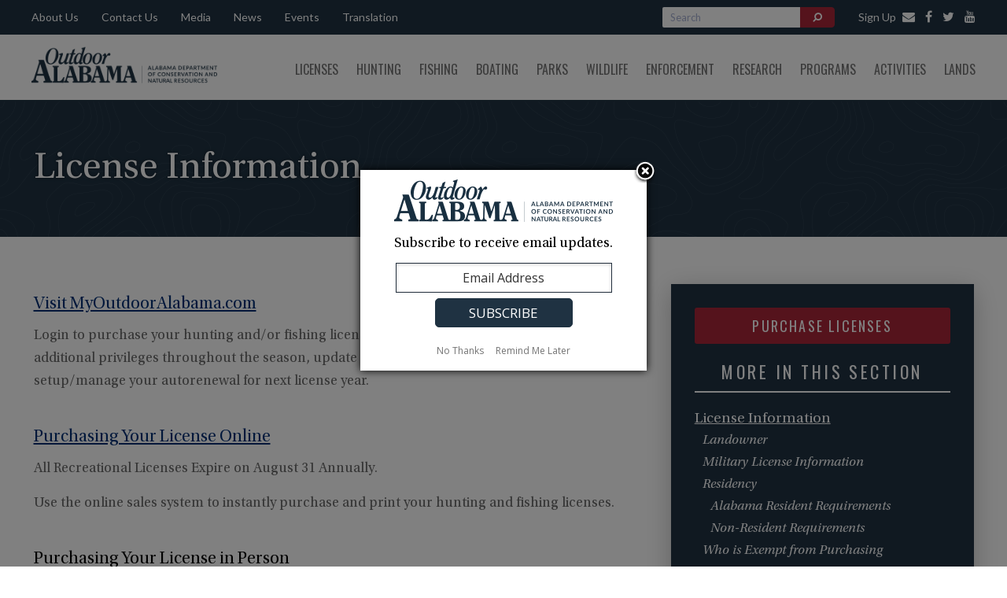

--- FILE ---
content_type: text/html; charset=UTF-8
request_url: https://outdooralabama.com/license-information
body_size: 12918
content:
<!DOCTYPE html>
<html lang="en" dir="ltr" prefix="content: http://purl.org/rss/1.0/modules/content/  dc: http://purl.org/dc/terms/  foaf: http://xmlns.com/foaf/0.1/  og: http://ogp.me/ns#  rdfs: http://www.w3.org/2000/01/rdf-schema#  schema: http://schema.org/  sioc: http://rdfs.org/sioc/ns#  sioct: http://rdfs.org/sioc/types#  skos: http://www.w3.org/2004/02/skos/core#  xsd: http://www.w3.org/2001/XMLSchema# ">
  <head>
<!-- Google tag (gtag.js) -->
<script async src="https://www.googletagmanager.com/gtag/js?id=G-QG0JY809XY"></script>
<script>
  window.dataLayer = window.dataLayer || [];
  function gtag(){dataLayer.push(arguments);}
  gtag('js', new Date());

  gtag('config', 'G-QG0JY809XY');
</script>
    <meta charset="utf-8" />
<link rel="canonical" href="https://outdooralabama.com/license-information" />
<meta name="google" content="" />
<meta property="og:site_name" content="Outdoor Alabama" />
<meta property="og:type" content="website" />
<meta property="og:url" content="https://outdooralabama.com/license-information" />
<meta property="og:title" content="License Information | Outdoor Alabama" />
<meta property="og:description" content="Official Web Site of Alabama Department of Conservation and Natural Resources" />
<meta property="og:image" content="https://outdooralabama.com/themes/custom/outdoor-alabama/images/social-bg.png" />
<meta property="og:image:url" content="https://outdooralabama.com/themes/custom/outdoor-alabama/images/social-bg.png" />
<meta property="og:image:secure_url" content="https://outdooralabama.com/themes/custom/outdoor-alabama/images/social-bg.png" />
<meta property="og:image:type" content="image/png" />
<meta property="og:image:alt" content="outdoor alabama" />
<meta name="facebook-domain-verification" content="" />
<meta name="Generator" content="Drupal 10 (https://www.drupal.org)" />
<meta name="MobileOptimized" content="width" />
<meta name="HandheldFriendly" content="true" />
<meta name="viewport" content="width=device-width, initial-scale=1.0" />
<link rel="icon" href="/themes/custom/outdoor-alabama/favicon.ico" type="image/vnd.microsoft.icon" />
<script src="/sites/default/files/google_tag/gtm_container/google_tag.script.js?t92dw3" defer></script>

    <title>License Information | Outdoor Alabama</title>
    <link rel="stylesheet" media="all" href="/themes/contrib/stable/css/system/components/align.module.css?t92dw3" />
<link rel="stylesheet" media="all" href="/themes/contrib/stable/css/system/components/fieldgroup.module.css?t92dw3" />
<link rel="stylesheet" media="all" href="/themes/contrib/stable/css/system/components/container-inline.module.css?t92dw3" />
<link rel="stylesheet" media="all" href="/themes/contrib/stable/css/system/components/clearfix.module.css?t92dw3" />
<link rel="stylesheet" media="all" href="/themes/contrib/stable/css/system/components/details.module.css?t92dw3" />
<link rel="stylesheet" media="all" href="/themes/contrib/stable/css/system/components/hidden.module.css?t92dw3" />
<link rel="stylesheet" media="all" href="/themes/contrib/stable/css/system/components/item-list.module.css?t92dw3" />
<link rel="stylesheet" media="all" href="/themes/contrib/stable/css/system/components/js.module.css?t92dw3" />
<link rel="stylesheet" media="all" href="/themes/contrib/stable/css/system/components/nowrap.module.css?t92dw3" />
<link rel="stylesheet" media="all" href="/themes/contrib/stable/css/system/components/position-container.module.css?t92dw3" />
<link rel="stylesheet" media="all" href="/themes/contrib/stable/css/system/components/reset-appearance.module.css?t92dw3" />
<link rel="stylesheet" media="all" href="/themes/contrib/stable/css/system/components/resize.module.css?t92dw3" />
<link rel="stylesheet" media="all" href="/themes/contrib/stable/css/system/components/system-status-counter.css?t92dw3" />
<link rel="stylesheet" media="all" href="/themes/contrib/stable/css/system/components/system-status-report-counters.css?t92dw3" />
<link rel="stylesheet" media="all" href="/themes/contrib/stable/css/system/components/system-status-report-general-info.css?t92dw3" />
<link rel="stylesheet" media="all" href="/themes/contrib/stable/css/system/components/tablesort.module.css?t92dw3" />
<link rel="stylesheet" media="all" href="/themes/contrib/stable/css/views/views.module.css?t92dw3" />
<link rel="stylesheet" media="all" href="https://cdn.jsdelivr.net/npm/instantsearch.css@8.0.0/themes/algolia-min.css" />
<link rel="stylesheet" media="all" href="/modules/contrib/paragraphs/css/paragraphs.unpublished.css?t92dw3" />
<link rel="stylesheet" media="all" href="/themes/custom/outdoor-alabama/css/reset.css?t92dw3" />
<link rel="stylesheet" media="all" href="/themes/custom/outdoor-alabama/css/lightslider.min.css?t92dw3" />
<link rel="stylesheet" media="all" href="/themes/custom/outdoor-alabama/css/style.css?t92dw3" />
<link rel="stylesheet" media="all" href="/themes/custom/outdoor-alabama/css/search.css?t92dw3" />
<link rel="stylesheet" media="all" href="https://maxcdn.bootstrapcdn.com/font-awesome/4.5.0/css/font-awesome.min.css" />

    <script src="/core/assets/vendor/jquery/jquery.min.js?v=3.7.1"></script>
<script src="/themes/custom/outdoor-alabama/js/main.js?t92dw3"></script>
<script src="/themes/custom/outdoor-alabama/js/lightslider.min.js?t92dw3"></script>

  </head>
  <body>
        <a href="#main-content" class="visually-hidden focusable">
      Skip to main content
    </a>
    <noscript><iframe src="https://www.googletagmanager.com/ns.html?id=GTM-TJV4M4M" height="0" width="0" style="display:none;visibility:hidden"></iframe></noscript>
      <div class="dialog-off-canvas-main-canvas" data-off-canvas-main-canvas>
    
<section class="header">
	<div class="top-navigation-bar">
		<div class="container">
			<div class="top-navigation">
				  <div>
    <nav role="navigation" aria-labelledby="block-topnavigation-2-menu" id="block-topnavigation-2">
            
  <h2 class="visually-hidden" id="block-topnavigation-2-menu">Top Nav</h2>
  

        
              <ul block="block-topnavigation-2">
              <li>
        <a href="/AboutUs" data-drupal-link-system-path="node/735">About Us</a>
              </li>
          <li>
        <a href="/top-navigation/contact-us" data-drupal-link-system-path="node/747">Contact Us</a>
              </li>
          <li>
        <a href="/media" data-drupal-link-system-path="node/1262">Media</a>
              </li>
          <li>
        <a href="/news" data-drupal-link-system-path="node/925">News</a>
              </li>
          <li>
        <a href="/top-navigation/events" data-drupal-link-system-path="top-navigation/events">Events</a>
              </li>
          <li>
        <a href="https://www.outdooralabama.com/about-us/accessibility-language-assistance">Translation</a>
              </li>
        </ul>
  


  </nav>

  </div>

			</div>
			<div class="header-social">
				<a href="https://public.govdelivery.com/accounts/ALDNR/subscriber/new" target="_blank" rel="noopener noreferrer" class="header-social-icon"><span class="header-email-link">Sign Up </span><i class="fa fa-envelope" aria-hidden="true"></i></a>
				<a href="/social" aria-label="facebook" class="header-social-icon"><i class="fa fa-facebook" aria-hidden="true"></i></a>
				<a href="/social" aria-label="twitter" class="header-social-icon"><i class="fa fa-twitter" aria-hidden="true"></i></a>
				<a href="/social" aria-label="youtube" class="header-social-icon"><i class="fa fa-youtube" aria-hidden="true"></i></a>
			</div>
			  <div class="region region-search">
    <div id="block-oa-algoliasearchblock">
  
    
      <div class="instantsearch" id="instantsearch">
    <form class="algolia-search-custom-form" data-drupal-selector="algolia-search-custom-form" action="/license-information" method="post" id="algolia-search-custom-form" accept-charset="UTF-8">
  <div id="searchbox" class="angolia-searchbox"><div class="js-form-item form-item js-form-type-textfield form-item-search js-form-item-search form-no-label">
        <input class="ais-SearchBox-input js-search-input form-text" id="js-algolia-search" data-drupal-selector="edit-search" type="text" name="search" value="" size="60" maxlength="128" placeholder="Search" />

        </div>
</div><div class="search-buttons" style="display: flex;"><button  class="button is-primary is-outlined searchBtn button js-form-submit form-submit" data-twig-suggestion="button" title="Submit" data-drupal-selector="edit-submit" type="submit" id="edit-submit" name="op" value="Something"><i class="fa fa-search fa-flip-horizontal" aria-hidden="true"></i></button>
<input style="display: none;" data-twig-suggestion="reset" class="reset button js-form-submit form-submit" title="Reset" data-drupal-selector="edit-reset" type="submit" id="edit-reset" name="reset" value="" />
</div><input autocomplete="off" data-drupal-selector="form-kqphijpmqikzd59rme5rkhi1ncrvvrb5yjcx4i079y8" type="hidden" name="form_build_id" value="form-kqPhIjpMQIkZd59Rme5rKhi1ncRvvrb5yJCx4I079Y8" />
<input data-drupal-selector="edit-algolia-search-custom-form" type="hidden" name="form_id" value="algolia_search_custom_form" />

</form>

    <div class="result-container" id="results" style="display: none">
        <div class="container">
            <div class="page-full_main">
                <div id="stats">
                    <p>Click the search icon or 'view more results' to see all results.</p>
                </div>
                <div id="hits">
                    <!-- Hits widget will appear here -->
                </div>
                <div class="controls">
                    <a href="/outdoor-search" class="btn btn--white" id="js-showresult">VIEW MORE RESULTS</a>
                    <a id="close-results">CLOSE</a>
                </div>
            </div>
        </div>
    </div>
</div>


  </div>

  </div>

		</div>
	</div>
	<div class="main-navigation-bar">
		<div class="container">
			<div class="site-branding">
				  <div>
    <div id="block-oa-branding">
  
    
        <a href="/" rel="home">
      <img src="/sites/default/files/outdoor-alabama-logo-new.png" alt="Home" />
    </a>
        <a href="/" rel="home">Outdoor Alabama</a>
    
</div>

  </div>

			</div>
			<div class="main-navigation">
				  <div>
    <nav role="navigation" aria-labelledby="block-oa-main-menu-menu" id="block-oa-main-menu">
            
  <h2 class="visually-hidden" id="block-oa-main-menu-menu">Main navigation</h2>
  

        
              <ul block="block-oa-main-menu">
              <li>
        <a href="/license-information" data-drupal-link-system-path="node/1232" class="is-active" aria-current="page">Licenses</a>
                                <ul>
              <li>
        <a href="/license-information" data-drupal-link-system-path="node/1232" class="is-active" aria-current="page">License Information</a>
              </li>
          <li>
        <a href="https://www.alabamainteractive.org/dcnr_license/welcome.action">Purchase a License </a>
              </li>
          <li>
        <a href="/license-packages" data-drupal-link-system-path="node/6163">All Access License Packages</a>
              </li>
          <li>
        <a href="https://www.alabamainteractive.org/dcnr_license/reprint">Print a Previously Purchased License</a>
              </li>
          <li>
        <a href="/licenses/hunting-licenses" data-drupal-link-system-path="node/1258">Hunting Licenses</a>
              </li>
          <li>
        <a href="/licenses/freshwater-fishing-licenses" data-drupal-link-system-path="node/1218">Freshwater Fishing Licenses</a>
              </li>
          <li>
        <a href="/licenses/saltwater-recreational-licenses" data-drupal-link-system-path="node/308">Saltwater Recreational Licenses</a>
              </li>
          <li>
        <a href="/licenses/commercial-licenses-permits" data-drupal-link-system-path="node/1388">Commercial Licenses &amp; Permits</a>
              </li>
          <li>
        <a href="https://game.dcnr.alabama.gov/CID">Get A Conservation ID Number </a>
              </li>
          <li>
        <a href="/licenses/license-faqs" data-drupal-link-system-path="node/113">License FAQs</a>
              </li>
          <li>
        <a href="/licensecards" data-drupal-link-system-path="node/2723">Collectible License Cards</a>
              </li>
          <li>
        <a href="/wildlife-heritage-license" data-drupal-link-system-path="node/598">Wildlife Heritage License</a>
              </li>
        </ul>
  
              </li>
          <li>
        <a href="/hunting" data-drupal-link-system-path="node/1665">Hunting</a>
                                <ul>
              <li>
        <a href="/hunting/seasons-and-bag-limits" data-drupal-link-system-path="node/2645">Seasons and Bag Limits</a>
              </li>
          <li>
        <a href="/hunting/game-check-and-harvest-record-information" data-drupal-link-system-path="node/1798">Game Check and Harvest Record</a>
              </li>
          <li>
        <a href="/hunting/HunterEd" data-drupal-link-system-path="node/132479">Hunter Safety Education</a>
              </li>
          <li>
        <a href="/hunting/alabama-hunting-and-wildlife-regulations" data-drupal-link-system-path="node/2206">Hunting &amp; Wildlife Regulations</a>
              </li>
          <li>
        <a href="/hunting/hunter-resources" data-drupal-link-system-path="node/1819">Hunter Resources</a>
              </li>
          <li>
        <a href="/hunting/hunters-helping-hungry" data-drupal-link-system-path="node/1991">Hunters Helping the Hungry</a>
              </li>
          <li>
        <a href="/hunting/wildlife-management-areas" data-drupal-link-system-path="node/1391">Wildlife Management Areas</a>
              </li>
          <li>
        <a href="/hunting/special-opportunity-areas" data-drupal-link-system-path="node/1799">Special Opportunity Areas</a>
              </li>
          <li>
        <a href="/hunting/what-hunt-alabama" data-drupal-link-system-path="node/1806">What to Hunt</a>
              </li>
          <li>
        <a href="/WhereToHunt" data-drupal-link-system-path="node/1801">Where to Hunt</a>
              </li>
          <li>
        <a href="https://www.outdooralabama.com/LearnToHunt">Learn to Hunt</a>
              </li>
          <li>
        <a href="/hunting/youth-hunting" data-drupal-link-system-path="node/1217">Youth Hunting</a>
              </li>
          <li>
        <a href="/hunting/trapping-alabama" data-drupal-link-system-path="node/1823">Trapping in Alabama</a>
              </li>
          <li>
        <a href="/PhysicallyDisabledHuntingTrail" data-drupal-link-system-path="node/1802">Physically Disabled Hunting Trail</a>
              </li>
          <li>
        <a href="/transfer-possession" data-drupal-link-system-path="node/6161">Transfer of Possession Deer/Turkey</a>
              </li>
          <li>
        <a href="/HunterOrange" data-drupal-link-system-path="node/146476">Hunter Orange Requirement in Alabama</a>
              </li>
          <li>
        <a href="https://www.outdooralabama.com/CWD-Info">CWD (Chronic Wasting Disease)</a>
              </li>
        </ul>
  
              </li>
          <li>
        <a href="/fishing" title="Fishing" data-drupal-link-system-path="node/75">Fishing</a>
                                <ul>
              <li>
        <a href="/fishing/freshwater-fishing" data-drupal-link-system-path="node/80">Freshwater Fishing</a>
              </li>
          <li>
        <a href="/fishing/freshwater-fishing-creel-and-size-limits" data-drupal-link-system-path="node/99">Freshwater - Creel and Size Limits</a>
              </li>
          <li>
        <a href="/FishFromTheBank" data-drupal-link-system-path="node/165031">Freshwater Bank Access Map</a>
              </li>
          <li>
        <a href="/fishing/saltwater-fishing" data-drupal-link-system-path="node/257">Saltwater Fishing</a>
              </li>
          <li>
        <a href="/fishing/saltwater-recreational-size-creel-limits" data-drupal-link-system-path="node/2207">Saltwater - Creel and Size Limits</a>
              </li>
          <li>
        <a href="/CFAP" data-drupal-link-system-path="node/100894">Coastal Fishing Access Map</a>
              </li>
          <li>
        <a href="/FreeFishingDay" data-drupal-link-system-path="node/225">Free Fishing Day</a>
              </li>
        </ul>
  
              </li>
          <li>
        <a href="/boating" data-drupal-link-system-path="node/1725">Boating</a>
                                <ul>
              <li>
        <a href="/boating/coastal-alabama-boating-access" data-drupal-link-system-path="node/259">Boating Access - Coastal</a>
              </li>
          <li>
        <a href="https://www.outdooralabama.com/freshwater-boating-access">Boating Access - Freshwater </a>
              </li>
          <li>
        <a href="https://www.alea.gov/dps/marine-patrol">Boating/Marine Patrol </a>
              </li>
          <li>
        <a href="/boating/weather-tides-gps-river-stages" data-drupal-link-system-path="node/299">Weather, Tides, GPS, River Stages</a>
              </li>
        </ul>
  
              </li>
          <li>
        <a href="http://alapark.com/">Parks</a>
              </li>
          <li>
        <a href="/watchable-wildlife" data-drupal-link-system-path="node/473">Wildlife</a>
                                <ul>
              <li>
        <a href="/wildlife/birds" data-drupal-link-system-path="node/561">Birds</a>
              </li>
          <li>
        <a href="/wildlife/reptiles" data-drupal-link-system-path="node/1104">Reptiles</a>
              </li>
          <li>
        <a href="/wildlife/mammals" data-drupal-link-system-path="node/1009">Mammals</a>
              </li>
          <li>
        <a href="/wildlife/amphibians" data-drupal-link-system-path="node/471">Amphibians</a>
              </li>
          <li>
        <a href="/wildlife/invertebrates" data-drupal-link-system-path="node/422">Invertebrates</a>
              </li>
          <li>
        <a href="/wildlife/nongame-wildlife-program" data-drupal-link-system-path="node/1875">Nongame Wildlife Program</a>
              </li>
          <li>
        <a href="/wildlife/wildlife-articles" data-drupal-link-system-path="node/2495">Wildlife Articles</a>
              </li>
          <li>
        <a href="/wildlife/wildlife-management-programs" data-drupal-link-system-path="node/1733">Wildlife Management Programs</a>
              </li>
          <li>
        <a href="/wildlife/wildlife-rehabilitation" data-drupal-link-system-path="node/1736">Wildlife Rehabilitation</a>
              </li>
          <li>
        <a href="/SickDeer" data-drupal-link-system-path="node/2441">Wildlife-Related Diseases</a>
              </li>
        </ul>
  
              </li>
          <li>
        <a href="/law-enforcement" data-drupal-link-system-path="node/2508">Enforcement</a>
              </li>
          <li>
        <a href="/research" data-drupal-link-system-path="node/1727">Research</a>
                                <ul>
              <li>
        <a href="/research/aquatic-biodiversity-center" data-drupal-link-system-path="node/343">Aquatic Biodiversity Center</a>
              </li>
          <li>
        <a href="/research/cooperative-university-research-projects" data-drupal-link-system-path="node/350">Cooperative University Research Projects</a>
              </li>
          <li>
        <a href="/CWD-Info" data-drupal-link-system-path="node/1836">CWD (Chronic Wasting Disease)</a>
              </li>
          <li>
        <a href="/research/freshwater-fish-hatcheries" data-drupal-link-system-path="node/2274">Freshwater Fish Hatcheries</a>
              </li>
          <li>
        <a href="/research/hunter-survey-results" data-drupal-link-system-path="node/1669">Hunter Survey Results</a>
              </li>
          <li>
        <a href="/invasive-carp-alabama" data-drupal-link-system-path="node/2749">Invasive Carp in Alabama</a>
              </li>
          <li>
        <a href="/research/sport-fish-restoration" data-drupal-link-system-path="node/345">Sport Fish Restoration</a>
              </li>
          <li>
        <a href="/research/state-wildlife-grants" data-drupal-link-system-path="node/346">State Wildlife Grants</a>
              </li>
          <li>
        <a href="/research/eastern-wild-turkey-research" data-drupal-link-system-path="node/1833">Turkey Research</a>
              </li>
          <li>
        <a href="/lands/weeks-bay-reserve" data-drupal-link-system-path="node/1216">Weeks Bay Reserve</a>
              </li>
        </ul>
  
              </li>
          <li>
        <a href="/programs" data-drupal-link-system-path="node/1877">Programs</a>
                                <ul>
              <li>
        <a href="/Academy" data-drupal-link-system-path="node/161674">Outdoor Alabama Academy</a>
              </li>
          <li>
        <a href="/programs/becoming-outdoors-woman" data-drupal-link-system-path="node/1854">Becoming an Outdoors-Woman</a>
              </li>
          <li>
        <a href="/programs/alabama-archery-schools" data-drupal-link-system-path="node/1837">Archery in the Schools</a>
              </li>
          <li>
        <a href="/WildEats" data-drupal-link-system-path="node/47914">Outdoor Alabama Wild Eats</a>
              </li>
          <li>
        <a href="/CCP" data-drupal-link-system-path="node/161676">Campus Conservation Program</a>
              </li>
          <li>
        <a href="/photocontest" data-drupal-link-system-path="node/6141">Outdoor Alabama Photo Contest</a>
              </li>
          <li>
        <a href="/programs/alabama-coastal-restoration-program" data-drupal-link-system-path="node/24868">Alabama Coastal Restoration Program</a>
              </li>
          <li>
        <a href="/programs/coastal-programs" data-drupal-link-system-path="node/1941">Coastal Programs</a>
              </li>
          <li>
        <a href="/programs/conservation-education" data-drupal-link-system-path="node/1416">Conservation Education</a>
              </li>
          <li>
        <a href="/programs/waterfowl-stamp-art-contest-rules" data-drupal-link-system-path="node/1808">Waterfowl Stamp Art Contest</a>
              </li>
          <li>
        <a href="http://alabamaforeverwild.com/">Forever Wild Program</a>
              </li>
        </ul>
  
              </li>
          <li>
        <a href="/activities" data-drupal-link-system-path="node/1878">Activities</a>
                                <ul>
              <li>
        <a href="/activities/archery-parks" data-drupal-link-system-path="node/1573">Archery Parks</a>
              </li>
          <li>
        <a href="/activities/shooting-ranges" data-drupal-link-system-path="node/362">Shooting Ranges</a>
              </li>
          <li>
        <a href="http://www.alabamacanoetrails.com/">State Lands Canoe Trails</a>
              </li>
          <li>
        <a href="/lands/weeks-bay-reserve" data-drupal-link-system-path="node/1216">Weeks Bay Reserve</a>
              </li>
          <li>
        <a href="/activities/wehle-nature-center" data-drupal-link-system-path="node/310">Wehle Nature Center</a>
              </li>
          <li>
        <a href="/activities/alabama-birding-trails" data-drupal-link-system-path="node/1885">Alabama Birding Trails</a>
              </li>
          <li>
        <a href="/activities/indian-shell-mound-park" data-drupal-link-system-path="node/2054">Indian Shell Mound Park</a>
              </li>
          <li>
        <a href="/activities/fall-color-trail" data-drupal-link-system-path="node/1491">Fall Color Trail</a>
              </li>
          <li>
        <a href="/adult-conservation-programs/alabama-inaturalist-projects" data-drupal-link-system-path="node/1482">Alabama iNaturalist Projects</a>
              </li>
        </ul>
  
              </li>
          <li>
        <a href="/public-lands" data-drupal-link-system-path="node/1879">Lands</a>
                                <ul>
              <li>
        <a href="https://conservationgis.alabama.gov/dcnr/">Interactive Map</a>
              </li>
          <li>
        <a href="http://www.alabamacanoetrails.com/">Canoe Trails </a>
              </li>
          <li>
        <a href="http://alabamaforeverwild.com/">Forever Wild </a>
              </li>
          <li>
        <a href="/lands/land-stewardship-education-facilities" data-drupal-link-system-path="node/352">Land Stewardship Education Facilities</a>
              </li>
          <li>
        <a href="/public-lands/public-notices" data-drupal-link-system-path="public-lands/public-notices">Public Notices</a>
              </li>
          <li>
        <a href="/lands/state-lands-enforcement" data-drupal-link-system-path="node/351">State Lands Enforcement</a>
              </li>
          <li>
        <a href="http://www.alapark.com/">State Parks</a>
              </li>
          <li>
        <a href="/lands/weeks-bay-reserve" data-drupal-link-system-path="node/1216">Weeks Bay Reserve</a>
              </li>
          <li>
        <a href="http://alabamaforeverwild.com/wehle-tract">Wehle Facilities </a>
              </li>
        </ul>
  
              </li>
        </ul>
  


  </nav>

  </div>

			</div>
			<div class="mobile-menu-toggle">
				Menu
				<i class="fa fa-bars" aria-hidden="true"></i>
			</div>
		</div>
	</div>


	<div class="mobile-menu hidden">
		  <div>
    <nav role="navigation" aria-labelledby="block-oa-main-menu-menu" id="block-oa-main-menu">
            
  <h2 class="visually-hidden" id="block-oa-main-menu-menu">Main navigation</h2>
  

        
              <ul block="block-oa-main-menu">
              <li>
        <a href="/license-information" data-drupal-link-system-path="node/1232" class="is-active" aria-current="page">Licenses</a>
                                <ul>
              <li>
        <a href="/license-information" data-drupal-link-system-path="node/1232" class="is-active" aria-current="page">License Information</a>
              </li>
          <li>
        <a href="https://www.alabamainteractive.org/dcnr_license/welcome.action">Purchase a License </a>
              </li>
          <li>
        <a href="/license-packages" data-drupal-link-system-path="node/6163">All Access License Packages</a>
              </li>
          <li>
        <a href="https://www.alabamainteractive.org/dcnr_license/reprint">Print a Previously Purchased License</a>
              </li>
          <li>
        <a href="/licenses/hunting-licenses" data-drupal-link-system-path="node/1258">Hunting Licenses</a>
              </li>
          <li>
        <a href="/licenses/freshwater-fishing-licenses" data-drupal-link-system-path="node/1218">Freshwater Fishing Licenses</a>
              </li>
          <li>
        <a href="/licenses/saltwater-recreational-licenses" data-drupal-link-system-path="node/308">Saltwater Recreational Licenses</a>
              </li>
          <li>
        <a href="/licenses/commercial-licenses-permits" data-drupal-link-system-path="node/1388">Commercial Licenses &amp; Permits</a>
              </li>
          <li>
        <a href="https://game.dcnr.alabama.gov/CID">Get A Conservation ID Number </a>
              </li>
          <li>
        <a href="/licenses/license-faqs" data-drupal-link-system-path="node/113">License FAQs</a>
              </li>
          <li>
        <a href="/licensecards" data-drupal-link-system-path="node/2723">Collectible License Cards</a>
              </li>
          <li>
        <a href="/wildlife-heritage-license" data-drupal-link-system-path="node/598">Wildlife Heritage License</a>
              </li>
        </ul>
  
              </li>
          <li>
        <a href="/hunting" data-drupal-link-system-path="node/1665">Hunting</a>
                                <ul>
              <li>
        <a href="/hunting/seasons-and-bag-limits" data-drupal-link-system-path="node/2645">Seasons and Bag Limits</a>
              </li>
          <li>
        <a href="/hunting/game-check-and-harvest-record-information" data-drupal-link-system-path="node/1798">Game Check and Harvest Record</a>
              </li>
          <li>
        <a href="/hunting/HunterEd" data-drupal-link-system-path="node/132479">Hunter Safety Education</a>
              </li>
          <li>
        <a href="/hunting/alabama-hunting-and-wildlife-regulations" data-drupal-link-system-path="node/2206">Hunting &amp; Wildlife Regulations</a>
              </li>
          <li>
        <a href="/hunting/hunter-resources" data-drupal-link-system-path="node/1819">Hunter Resources</a>
              </li>
          <li>
        <a href="/hunting/hunters-helping-hungry" data-drupal-link-system-path="node/1991">Hunters Helping the Hungry</a>
              </li>
          <li>
        <a href="/hunting/wildlife-management-areas" data-drupal-link-system-path="node/1391">Wildlife Management Areas</a>
              </li>
          <li>
        <a href="/hunting/special-opportunity-areas" data-drupal-link-system-path="node/1799">Special Opportunity Areas</a>
              </li>
          <li>
        <a href="/hunting/what-hunt-alabama" data-drupal-link-system-path="node/1806">What to Hunt</a>
              </li>
          <li>
        <a href="/WhereToHunt" data-drupal-link-system-path="node/1801">Where to Hunt</a>
              </li>
          <li>
        <a href="https://www.outdooralabama.com/LearnToHunt">Learn to Hunt</a>
              </li>
          <li>
        <a href="/hunting/youth-hunting" data-drupal-link-system-path="node/1217">Youth Hunting</a>
              </li>
          <li>
        <a href="/hunting/trapping-alabama" data-drupal-link-system-path="node/1823">Trapping in Alabama</a>
              </li>
          <li>
        <a href="/PhysicallyDisabledHuntingTrail" data-drupal-link-system-path="node/1802">Physically Disabled Hunting Trail</a>
              </li>
          <li>
        <a href="/transfer-possession" data-drupal-link-system-path="node/6161">Transfer of Possession Deer/Turkey</a>
              </li>
          <li>
        <a href="/HunterOrange" data-drupal-link-system-path="node/146476">Hunter Orange Requirement in Alabama</a>
              </li>
          <li>
        <a href="https://www.outdooralabama.com/CWD-Info">CWD (Chronic Wasting Disease)</a>
              </li>
        </ul>
  
              </li>
          <li>
        <a href="/fishing" title="Fishing" data-drupal-link-system-path="node/75">Fishing</a>
                                <ul>
              <li>
        <a href="/fishing/freshwater-fishing" data-drupal-link-system-path="node/80">Freshwater Fishing</a>
              </li>
          <li>
        <a href="/fishing/freshwater-fishing-creel-and-size-limits" data-drupal-link-system-path="node/99">Freshwater - Creel and Size Limits</a>
              </li>
          <li>
        <a href="/FishFromTheBank" data-drupal-link-system-path="node/165031">Freshwater Bank Access Map</a>
              </li>
          <li>
        <a href="/fishing/saltwater-fishing" data-drupal-link-system-path="node/257">Saltwater Fishing</a>
              </li>
          <li>
        <a href="/fishing/saltwater-recreational-size-creel-limits" data-drupal-link-system-path="node/2207">Saltwater - Creel and Size Limits</a>
              </li>
          <li>
        <a href="/CFAP" data-drupal-link-system-path="node/100894">Coastal Fishing Access Map</a>
              </li>
          <li>
        <a href="/FreeFishingDay" data-drupal-link-system-path="node/225">Free Fishing Day</a>
              </li>
        </ul>
  
              </li>
          <li>
        <a href="/boating" data-drupal-link-system-path="node/1725">Boating</a>
                                <ul>
              <li>
        <a href="/boating/coastal-alabama-boating-access" data-drupal-link-system-path="node/259">Boating Access - Coastal</a>
              </li>
          <li>
        <a href="https://www.outdooralabama.com/freshwater-boating-access">Boating Access - Freshwater </a>
              </li>
          <li>
        <a href="https://www.alea.gov/dps/marine-patrol">Boating/Marine Patrol </a>
              </li>
          <li>
        <a href="/boating/weather-tides-gps-river-stages" data-drupal-link-system-path="node/299">Weather, Tides, GPS, River Stages</a>
              </li>
        </ul>
  
              </li>
          <li>
        <a href="http://alapark.com/">Parks</a>
              </li>
          <li>
        <a href="/watchable-wildlife" data-drupal-link-system-path="node/473">Wildlife</a>
                                <ul>
              <li>
        <a href="/wildlife/birds" data-drupal-link-system-path="node/561">Birds</a>
              </li>
          <li>
        <a href="/wildlife/reptiles" data-drupal-link-system-path="node/1104">Reptiles</a>
              </li>
          <li>
        <a href="/wildlife/mammals" data-drupal-link-system-path="node/1009">Mammals</a>
              </li>
          <li>
        <a href="/wildlife/amphibians" data-drupal-link-system-path="node/471">Amphibians</a>
              </li>
          <li>
        <a href="/wildlife/invertebrates" data-drupal-link-system-path="node/422">Invertebrates</a>
              </li>
          <li>
        <a href="/wildlife/nongame-wildlife-program" data-drupal-link-system-path="node/1875">Nongame Wildlife Program</a>
              </li>
          <li>
        <a href="/wildlife/wildlife-articles" data-drupal-link-system-path="node/2495">Wildlife Articles</a>
              </li>
          <li>
        <a href="/wildlife/wildlife-management-programs" data-drupal-link-system-path="node/1733">Wildlife Management Programs</a>
              </li>
          <li>
        <a href="/wildlife/wildlife-rehabilitation" data-drupal-link-system-path="node/1736">Wildlife Rehabilitation</a>
              </li>
          <li>
        <a href="/SickDeer" data-drupal-link-system-path="node/2441">Wildlife-Related Diseases</a>
              </li>
        </ul>
  
              </li>
          <li>
        <a href="/law-enforcement" data-drupal-link-system-path="node/2508">Enforcement</a>
              </li>
          <li>
        <a href="/research" data-drupal-link-system-path="node/1727">Research</a>
                                <ul>
              <li>
        <a href="/research/aquatic-biodiversity-center" data-drupal-link-system-path="node/343">Aquatic Biodiversity Center</a>
              </li>
          <li>
        <a href="/research/cooperative-university-research-projects" data-drupal-link-system-path="node/350">Cooperative University Research Projects</a>
              </li>
          <li>
        <a href="/CWD-Info" data-drupal-link-system-path="node/1836">CWD (Chronic Wasting Disease)</a>
              </li>
          <li>
        <a href="/research/freshwater-fish-hatcheries" data-drupal-link-system-path="node/2274">Freshwater Fish Hatcheries</a>
              </li>
          <li>
        <a href="/research/hunter-survey-results" data-drupal-link-system-path="node/1669">Hunter Survey Results</a>
              </li>
          <li>
        <a href="/invasive-carp-alabama" data-drupal-link-system-path="node/2749">Invasive Carp in Alabama</a>
              </li>
          <li>
        <a href="/research/sport-fish-restoration" data-drupal-link-system-path="node/345">Sport Fish Restoration</a>
              </li>
          <li>
        <a href="/research/state-wildlife-grants" data-drupal-link-system-path="node/346">State Wildlife Grants</a>
              </li>
          <li>
        <a href="/research/eastern-wild-turkey-research" data-drupal-link-system-path="node/1833">Turkey Research</a>
              </li>
          <li>
        <a href="/lands/weeks-bay-reserve" data-drupal-link-system-path="node/1216">Weeks Bay Reserve</a>
              </li>
        </ul>
  
              </li>
          <li>
        <a href="/programs" data-drupal-link-system-path="node/1877">Programs</a>
                                <ul>
              <li>
        <a href="/Academy" data-drupal-link-system-path="node/161674">Outdoor Alabama Academy</a>
              </li>
          <li>
        <a href="/programs/becoming-outdoors-woman" data-drupal-link-system-path="node/1854">Becoming an Outdoors-Woman</a>
              </li>
          <li>
        <a href="/programs/alabama-archery-schools" data-drupal-link-system-path="node/1837">Archery in the Schools</a>
              </li>
          <li>
        <a href="/WildEats" data-drupal-link-system-path="node/47914">Outdoor Alabama Wild Eats</a>
              </li>
          <li>
        <a href="/CCP" data-drupal-link-system-path="node/161676">Campus Conservation Program</a>
              </li>
          <li>
        <a href="/photocontest" data-drupal-link-system-path="node/6141">Outdoor Alabama Photo Contest</a>
              </li>
          <li>
        <a href="/programs/alabama-coastal-restoration-program" data-drupal-link-system-path="node/24868">Alabama Coastal Restoration Program</a>
              </li>
          <li>
        <a href="/programs/coastal-programs" data-drupal-link-system-path="node/1941">Coastal Programs</a>
              </li>
          <li>
        <a href="/programs/conservation-education" data-drupal-link-system-path="node/1416">Conservation Education</a>
              </li>
          <li>
        <a href="/programs/waterfowl-stamp-art-contest-rules" data-drupal-link-system-path="node/1808">Waterfowl Stamp Art Contest</a>
              </li>
          <li>
        <a href="http://alabamaforeverwild.com/">Forever Wild Program</a>
              </li>
        </ul>
  
              </li>
          <li>
        <a href="/activities" data-drupal-link-system-path="node/1878">Activities</a>
                                <ul>
              <li>
        <a href="/activities/archery-parks" data-drupal-link-system-path="node/1573">Archery Parks</a>
              </li>
          <li>
        <a href="/activities/shooting-ranges" data-drupal-link-system-path="node/362">Shooting Ranges</a>
              </li>
          <li>
        <a href="http://www.alabamacanoetrails.com/">State Lands Canoe Trails</a>
              </li>
          <li>
        <a href="/lands/weeks-bay-reserve" data-drupal-link-system-path="node/1216">Weeks Bay Reserve</a>
              </li>
          <li>
        <a href="/activities/wehle-nature-center" data-drupal-link-system-path="node/310">Wehle Nature Center</a>
              </li>
          <li>
        <a href="/activities/alabama-birding-trails" data-drupal-link-system-path="node/1885">Alabama Birding Trails</a>
              </li>
          <li>
        <a href="/activities/indian-shell-mound-park" data-drupal-link-system-path="node/2054">Indian Shell Mound Park</a>
              </li>
          <li>
        <a href="/activities/fall-color-trail" data-drupal-link-system-path="node/1491">Fall Color Trail</a>
              </li>
          <li>
        <a href="/adult-conservation-programs/alabama-inaturalist-projects" data-drupal-link-system-path="node/1482">Alabama iNaturalist Projects</a>
              </li>
        </ul>
  
              </li>
          <li>
        <a href="/public-lands" data-drupal-link-system-path="node/1879">Lands</a>
                                <ul>
              <li>
        <a href="https://conservationgis.alabama.gov/dcnr/">Interactive Map</a>
              </li>
          <li>
        <a href="http://www.alabamacanoetrails.com/">Canoe Trails </a>
              </li>
          <li>
        <a href="http://alabamaforeverwild.com/">Forever Wild </a>
              </li>
          <li>
        <a href="/lands/land-stewardship-education-facilities" data-drupal-link-system-path="node/352">Land Stewardship Education Facilities</a>
              </li>
          <li>
        <a href="/public-lands/public-notices" data-drupal-link-system-path="public-lands/public-notices">Public Notices</a>
              </li>
          <li>
        <a href="/lands/state-lands-enforcement" data-drupal-link-system-path="node/351">State Lands Enforcement</a>
              </li>
          <li>
        <a href="http://www.alapark.com/">State Parks</a>
              </li>
          <li>
        <a href="/lands/weeks-bay-reserve" data-drupal-link-system-path="node/1216">Weeks Bay Reserve</a>
              </li>
          <li>
        <a href="http://alabamaforeverwild.com/wehle-tract">Wehle Facilities </a>
              </li>
        </ul>
  
              </li>
        </ul>
  


  </nav>

  </div>

	</div>
	</section>
<script>
	(function ($) { $(document).ready(function(){

		$(".mobile-menu-toggle").click(function(){
			$(".mobile-menu").toggleClass("hidden");
		});

	}); })(jQuery);
</script>

	<main role="main" class="page">

	    <a id="main-content" tabindex="-1"></a>
	    <div class="main-content">

	        

	                		<div class="header topo" style="background-image: url('/themes/custom/outdoor-alabama/images/topo-bg.png');">
        			<div class="content-container">
		        		  <div>
    <div id="block-pagetitle">
  
    
      
  <h1><span property="schema:name">License Information</span>
</h1>


  </div>

  </div>

		        	</div>
	          	</div>
        	
        	<div class="content-sidebar">

        		<div class="content-container">

														<div class="content with-sidebar">
			        		  <div>
    <div data-drupal-messages-fallback class="hidden"></div><div id="block-oa-content">
  
    
      <article data-history-node-id="1232" about="/license-information" typeof="schema:WebPage">

  
      <span property="schema:name" content="License Information" class="hidden"></span>


  
  <div>
    
      <div>
              <div>    
      
      
            

      
            
                        <div class="medium-heading"><a href="        https://myoutdooralabama.com/
      ">        
            <div>Visit MyOutdoorAlabama.com</div>
      
      </a></div>


              




            
      





    </div>
              <div>  <div class="paragraph paragraph--type--body-text paragraph--view-mode--default">
          
            <div><p><span><span><span><span>Login to purchase your hunting and</span></span><span>/or<span> fishing license, </span>reprint your current license, <span>add additional privileges throughout the season, update your customer information</span> and setup/manage your autorenewal <span>for next license year. </span></span></span></span></p>
</div>
      
      </div>
</div>
              <div>    
      
      
            

      
            
                        <div class="medium-heading"><a href="        https://www.alabamainteractive.org/dcnr_hf_license/welcome.action?apk=hf
      ">        
            <div>Purchasing Your License Online</div>
      
      </a></div>


              




            
      





    </div>
              <div>  <div class="paragraph paragraph--type--body-text paragraph--view-mode--default">
          
            <div><p>All Recreational Licenses Expire on August 31 Annually.</p>
<p>Use the online sales system to instantly purchase and print your hunting and fishing licenses.</p>
</div>
      
      </div>
</div>
              <div>    
      
      
            

      
            
                        <div class="medium-heading">        
            <div>Purchasing Your License in Person</div>
      
      </div>

              




            
      





    </div>
              <div>  <div class="paragraph paragraph--type--body-text paragraph--view-mode--default">
          
            <div><p>You can walk-in to any <a href="https://www.outdooralabama.com/sites/default/files/Licenses/Misc%20License%20Docs/2025%20VENDOR%20LIST%20by%20city%2010_03_2024.pdf">License Agent</a>&nbsp;to purchase your hunting and fishing licenses.&nbsp; You must present your driver's license (if over 16 years of age).&nbsp; See Residency Information below if you don't have a driver's license or have an AL non-driver's ID card.</p>
</div>
      
      </div>
</div>
              <div>    
      
      
            

      
            
                        <div class="medium-heading"><a href="        https://www.alabamainteractive.org/dcnr_license/reprint
      ">        
            <div>Reprinting Your License</div>
      
      </a></div>


              




            
      





    </div>
              <div>  <div class="paragraph paragraph--type--body-text paragraph--view-mode--default">
          
            <div><p>You can find your current, valid license and download it as a pdf file.</p>
</div>
      
      </div>
</div>
              <div>    
      
      
            

      
            
                        <div class="medium-heading"><a href="        https://www.outdooralabama.com/sites/default/files/Licenses/Current%20%20Recreational%20Packets/Lifetime_R.pdf
      ">        
            <div>Purchasing a Lifetime License</div>
      
      </a></div>


              




            
      





    </div>
              <div>  <div class="paragraph paragraph--type--body-text paragraph--view-mode--default">
          
            <div><p>Make a one-time purchase of hunting and/or fishing license privileges that are valid for the lifetime of the license holder (valid if moves out-of-state). Alabama residents only.</p>
</div>
      
      </div>
</div>
              <div>    
      
      
            

      
            
                        <div class="medium-heading"><a href="        http://www.outdooralabama.com/license-information/residency
      ">        
            <div>Residency Information</div>
      
      </a></div>


              




            
      





    </div>
              <div>  <div class="paragraph paragraph--type--body-text paragraph--view-mode--default">
          
            <div><p>By law, residency is defined by your driver's license or non-driver's ID card.&nbsp;View the Residency Information page for details.</p>
</div>
      
      </div>
</div>
              <div>    
      
      
            

      
            
                        <div class="medium-heading"><a href="        http://www.outdooralabama.com/licenses/license-faqs
      ">        
            <div>License Frequently Asked Questions</div>
      
      </a></div>


              




            
      





    </div>
              <div>  <div class="paragraph paragraph--type--body-text paragraph--view-mode--default">
          
            <div><p>Find the answers to the most asked questions on licenses, lifetime licenses, lost licenses and more.</p>
</div>
      
      </div>
</div>
              <div>    
      
      
            

      
            
                        <div class="medium-heading"><a href="        https://www.outdooralabama.com/sites/default/files/Licenses/Misc%20License%20Docs/Valid%20SSN%20Required%2009-19%20letterhead.pdf
      ">        
            <div>Why is my Social Security Number Needed?</div>
      
      </a></div>


              




            
      





    </div>
              <div>  <div class="paragraph paragraph--type--body-text paragraph--view-mode--default">
          
            <div><p>Social Security Numbers are required for all licenses purchases by both State and Federal laws (download above).</p>
</div>
      
      </div>
</div>
          </div>
  
  </div>

</article>

  </div>

  </div>

			        </div>

			        <div class="sidebar">

																<div class="views-element-container"><div class="sidebar-featured-button js-view-dom-id-0b7f4ad357dad1815b3c37bcf46f5e8fadcbbe5a84acf8e0499bcf0b106d5c85">
  
  
  

  
  
  

      <div class="featured-button">
<a class="button" href="https://www.alabamainteractive.org/dcnr_license">
	Purchase Licenses
</a>
</div>

    

  
  

  
  
</div>
</div>

			        	
			        	  <div>
    <nav role="navigation" aria-labelledby="block-mainnavigation-2-menu" id="block-mainnavigation-2">
      
  <h2 id="block-mainnavigation-2-menu">More In This Section</h2>
  

        
            <ul block="block-mainnavigation-2" class="oa-menu menu-level--0">
                      <li class="oa-menu-item0 oa-menu-item--expanded">
        <a href="/license-information" data-drupal-link-system-path="node/1232" class="is-active" aria-current="page">License Information</a>
                              <ul class="oa-menu menu-level--1">
                      <li class="oa-menu-item1">
        <a href="/license-information/landowner" data-drupal-link-system-path="node/1377">Landowner</a>
              </li>
                <li class="oa-menu-item1">
        <a href="/license-information/military-license-information" data-drupal-link-system-path="node/1378">Military License Information</a>
              </li>
                <li class="oa-menu-item1 oa-menu-item--expanded">
        <a href="/license-information/residency" data-drupal-link-system-path="node/117">Residency</a>
                              <ul class="oa-menu menu-level--2">
                      <li class="oa-menu-item2">
        <a href="/residency/alabama-residency-requirements" data-drupal-link-system-path="node/1242">Alabama Resident Requirements</a>
              </li>
                <li class="oa-menu-item2">
        <a href="/residency/non-resident-requirements" data-drupal-link-system-path="node/1243">Non-Resident Requirements</a>
              </li>
        </ul>
  
              </li>
                <li class="oa-menu-item1">
        <a href="/license-info/exempt-purchasing-rec-lic" data-drupal-link-system-path="node/1383">Who is Exempt from Purchasing Recreational Licenses?</a>
              </li>
                <li class="oa-menu-item1">
        <a href="/license-information/resident-lifetime-licenses" data-drupal-link-system-path="node/2217">Resident Lifetime Licenses</a>
              </li>
        </ul>
  
              </li>
                <li class="oa-menu-item0">
        <a href="https://www.alabamainteractive.org/dcnr_license/welcome.action">Purchase a License </a>
              </li>
                <li class="oa-menu-item0">
        <a href="/license-packages" data-drupal-link-system-path="node/6163">All Access License Packages</a>
              </li>
                <li class="oa-menu-item0">
        <a href="https://www.alabamainteractive.org/dcnr_license/reprint">Print a Previously Purchased License</a>
              </li>
                <li class="oa-menu-item0 oa-menu-item--expanded">
        <a href="/licenses/hunting-licenses" data-drupal-link-system-path="node/1258">Hunting Licenses</a>
                              <ul class="oa-menu menu-level--1">
                      <li class="oa-menu-item1">
        <a href="/hunting-licenses/hunt-rec-res" data-drupal-link-system-path="node/1260">Hunting Recreational Licenses - Resident</a>
              </li>
                <li class="oa-menu-item1">
        <a href="/hunting/hunting-rec-nr" data-drupal-link-system-path="node/1256">Hunting Recreational  Licenses- Non-Resident</a>
              </li>
                <li class="oa-menu-item1">
        <a href="/hunting/hunting-comm-res-nr" data-drupal-link-system-path="node/1257">Hunting Commercial Licenses</a>
              </li>
        </ul>
  
              </li>
                <li class="oa-menu-item0 oa-menu-item--expanded">
        <a href="/licenses/freshwater-fishing-licenses" data-drupal-link-system-path="node/1218">Freshwater Fishing Licenses</a>
                              <ul class="oa-menu menu-level--1">
                      <li class="oa-menu-item1">
        <a href="/freshwater-fishing-licenses/fw-rec-fishing-licenses-resident" data-drupal-link-system-path="node/1244">Freshwater Fishing Recreational Licenses-Resident</a>
              </li>
                <li class="oa-menu-item1">
        <a href="/freshwater-fishing-lic/fw-fish--nr" data-drupal-link-system-path="node/1386">Freshwater Fishing Recreational Licenses - Non-Resident</a>
              </li>
                <li class="oa-menu-item1">
        <a href="/freshwater-fishing-licenses/comm-lic" data-drupal-link-system-path="node/1387">Freshwater Fishing Commercial Licenses</a>
              </li>
                <li class="oa-menu-item1">
        <a href="/freshwater-fishing-licenses/ala-miss-tenn-reciprocal-fishing-license-areas" data-drupal-link-system-path="node/1730">ALA-MISS-TENN Reciprocal Fishing License Areas</a>
              </li>
        </ul>
  
              </li>
                <li class="oa-menu-item0 oa-menu-item--expanded">
        <a href="/licenses/saltwater-recreational-licenses" data-drupal-link-system-path="node/308">Saltwater Recreational Licenses</a>
                              <ul class="oa-menu menu-level--1">
                      <li class="oa-menu-item1">
        <a href="/saltwater-recreational-licenses/saltwater-freshwater-license-boundary" data-drupal-link-system-path="node/309">Saltwater / Freshwater License Boundary</a>
              </li>
        </ul>
  
              </li>
                <li class="oa-menu-item0">
        <a href="/licenses/commercial-licenses-permits" data-drupal-link-system-path="node/1388">Commercial Licenses &amp; Permits</a>
              </li>
                <li class="oa-menu-item0">
        <a href="https://game.dcnr.alabama.gov/CID">Get A Conservation ID Number </a>
              </li>
                <li class="oa-menu-item0">
        <a href="/licenses/license-faqs" data-drupal-link-system-path="node/113">License FAQs</a>
              </li>
                <li class="oa-menu-item0">
        <a href="/licensecards" data-drupal-link-system-path="node/2723">Collectible License Cards</a>
              </li>
                <li class="oa-menu-item0">
        <a href="/wildlife-heritage-license" data-drupal-link-system-path="node/598">Wildlife Heritage License</a>
              </li>
        </ul>
  


  </nav>

  </div>

			        </div>
									    	</div>

	    	</div>

	    </div>
	  </main>

<section class="footer-logos">
	<div class="container">
		<ul>
			<li class="footer-logo">
				<a href="https://www.alapark.com">
					<img src="/themes/custom/outdoor-alabama/images/al-state-parks-logo.png" alt="Alabama State Parks">
				</a>
			</li>
			<li class="footer-logo">
				<a href="https://www.outdooralabama.com/lands/weeks-bay-reserve">
					<img src="/themes/custom/outdoor-alabama/images/weeks-logo.png" alt="Weeks Bay Reserve">
				</a>
			</li>
			<li class="footer-logo">
				<a href="http://www.alabamabirdingtrails.com/">
					<img src="/themes/custom/outdoor-alabama/images/birding-logo.png" alt="Alabama Birding Trails">
				</a>
			</li>
			<li class="footer-logo">
				<a href="https://alabamaforeverwild.com/">
					<img src="/themes/custom/outdoor-alabama/images/forever-wild-logo.png" alt="Alabama Foreverwild">
				</a>
			</li>
			<li class="footer-logo">
				<a href="https://www.outdooralabama.com/programs/alabama-coastal-restoration-program">
					<img src="/themes/custom/outdoor-alabama/images/coastal-logo.png" alt="Alabama Coastal Restoration">
				</a>
			</li>
		</ul>
	</div>
</section>

<section class="footer">
	<!-- 48942815-a961-4eac-8009-ba7d2a86bd25 -->
	<div class="container">
			<div style="width: 12%; margin: 0 auto; padding-bottom: 45px;">
<!--				<a href="https://census.alabama.gov/" target="_blank">
					<img src="/themes/custom/outdoor-alabama/images/census-bw.png" alt="census">
				</a>
!-->				
				<p style="width: 12%; margin: 0 auto; padding-bottom: 45px;">
			  <div>
    <div id="block-gtranslate">
  
    
      
<div class="gtranslate_wrapper"></div><script>window.gtranslateSettings = {"switcher_horizontal_position":"left","switcher_vertical_position":"bottom","horizontal_position":"inline","vertical_position":"inline","float_switcher_open_direction":"top","switcher_open_direction":"bottom","default_language":"en","native_language_names":1,"detect_browser_language":0,"add_new_line":1,"select_language_label":"Select Language","flag_size":32,"flag_style":"2d","globe_size":60,"alt_flags":[],"wrapper_selector":".gtranslate_wrapper","url_structure":"none","custom_domains":null,"languages":["en","ar","bg","zh-CN","zh-TW","hr","cs","da","nl","fi","fr","de","el","hi","it","ja","ko","no","pl","pt","ro","ru","es","sv","ca","tl","iw","id","lv","lt","sr","sk","sl","uk","vi","sq","et","gl","hu","mt","th","tr","fa","af","ms","sw","ga","cy","be","is","mk","yi","hy","az","eu","ka","ht","ur","bn","bs","ceb","eo","gu","ha","hmn","ig","jw","kn","km","lo","la","mi","mr","mn","ne","pa","so","ta","te","yo","zu","my","ny","kk","mg","ml","si","st","su","tg","uz","am","co","haw","ku","ky","lb","ps","sm","gd","sn","sd","fy","xh"],"custom_css":""};</script><script>(function(){var js = document.createElement('script');js.setAttribute('src', 'https://cdn.gtranslate.net/widgets/latest/dropdown.js');js.setAttribute('data-gt-orig-url', '/license-information');js.setAttribute('data-gt-orig-domain', 'outdooralabama.com');document.body.appendChild(js);})();</script>
  </div>
<div id="block-facebookpixel">
  
    
      
            <div><!-- Meta Pixel Code --><script>
!function(f,b,e,v,n,t,s)
{if(f.fbq)return;n=f.fbq=function(){n.callMethod?
n.callMethod.apply(n,arguments):n.queue.push(arguments)};
if(!f._fbq)f._fbq=n;n.push=n;n.loaded=!0;n.version='2.0';
n.queue=[];t=b.createElement(e);t.async=!0;
t.src=v;s=b.getElementsByTagName(e)[0];
s.parentNode.insertBefore(t,s)}(window, document,'script',
'https://connect.facebook.net/en_US/fbevents.js');
fbq('init', '467475161060988');
fbq('track', 'PageView');
</script><p></p><noscript><img height="1" width="1" style="display:none" loading="lazy"><br>
src="<a href="https://www.facebook.com/tr?id=467475161060988&amp;ev=PageView&amp;noscript=1">https://www.facebook.com/tr?id=467475161060988&amp;ev=PageView&amp;noscript=1</a>"<br>
/&gt;</noscript>
<!-- End Meta Pixel Code --></div>
      
  </div>
<div id="block-xandruniversalpixel">
  
    
      
            <div><!-- Xandr Universal Pixel - Initialization (include only once per page) --><script>
!function(e,i){if(!e.pixie){var n=e.pixie=function(e,i,a){n.actionQueue.push({action:e,actionValue:i,params:a})};n.actionQueue=[];var a=i.createElement("script");a.async=!0,a.src="//acdn.adnxs.com/dmp/up/pixie.js";var t=i.getElementsByTagName("head")[0];t.insertBefore(a,t.firstChild)}}(window,document);
pixie('init', '8db00ead-180e-4056-854a-28a7fc68234d');
</script></div>
      
  </div>
<div id="block-pixellandingpagevisits">
  
    
      
            <div><!-- Conversion Pixel for [lead]- DO NOT MODIFY --><p><img border="0" height="1" src="https://arttrk.com/pixel/?ad_log=referer&amp;action=lead&amp;pixid=f7122bc0-d1cf-498e-9076-75ac6a70a924" alt width="1" loading="lazy"></p>
<!-- End of Conversion Pixel -->
</div>
      
  </div>
<div id="block-xandruniversalpixelpageview">
  
    
      
            <div><!-- Xandr Universal Pixel - PageView Event --><script>
pixie('event', 'PageView');
</script><p></p><noscript><img src="https://ib.adnxs.com/pixie?pi=8db00ead-180e-4056-854a-28a7fc68234d&amp;e=PageView&amp;script=0" alt width="1" height="1" style="display:none" loading="lazy"></noscript>
</div>
      
  </div>

  </div>
</p>
			</div>
		<div class="footer-main-menu">
			  <div>
    <nav role="navigation" aria-labelledby="block-mainnavigation-menu" id="block-mainnavigation">
            
  <h2 class="visually-hidden" id="block-mainnavigation-menu">Main navigation</h2>
  

        
              <ul block="block-mainnavigation">
              <li>
        <a href="/license-information" data-drupal-link-system-path="node/1232" class="is-active" aria-current="page">Licenses</a>
              </li>
          <li>
        <a href="/hunting" data-drupal-link-system-path="node/1665">Hunting</a>
              </li>
          <li>
        <a href="/fishing" title="Fishing" data-drupal-link-system-path="node/75">Fishing</a>
              </li>
          <li>
        <a href="/boating" data-drupal-link-system-path="node/1725">Boating</a>
              </li>
          <li>
        <a href="http://alapark.com/">Parks</a>
              </li>
          <li>
        <a href="/watchable-wildlife" data-drupal-link-system-path="node/473">Wildlife</a>
              </li>
          <li>
        <a href="/law-enforcement" data-drupal-link-system-path="node/2508">Enforcement</a>
              </li>
          <li>
        <a href="/research" data-drupal-link-system-path="node/1727">Research</a>
              </li>
          <li>
        <a href="/programs" data-drupal-link-system-path="node/1877">Programs</a>
              </li>
          <li>
        <a href="/activities" data-drupal-link-system-path="node/1878">Activities</a>
              </li>
          <li>
        <a href="/public-lands" data-drupal-link-system-path="node/1879">Lands</a>
              </li>
        </ul>
  


  </nav>

  </div>

		</div>
		<div class="footer-sub-menu">
			  <div>
    <nav role="navigation" aria-labelledby="block-footersubmenu-menu" id="block-footersubmenu">
            
  <h2 class="visually-hidden" id="block-footersubmenu-menu">Footer Sub Menu</h2>
  

        
              <ul block="block-footersubmenu">
              <li>
        <a href="/AboutUs" data-drupal-link-system-path="node/735">About Us</a>
              </li>
          <li>
        <a href="/about-us/privacy-policy" data-drupal-link-system-path="node/1335">Privacy Policy &amp; Terms of Use </a>
              </li>
          <li>
        <a href="">Site Map</a>
              </li>
          <li>
        <a href="/top-navigation/contact-us" data-drupal-link-system-path="node/747">Contact Us</a>
              </li>
          <li>
        <a href="https://alabamadnr.az1.qualtrics.com/jfe/form/SV_8CanFPhvOLdZ26x">Feedback</a>
              </li>
          <li>
        <a href="/translation-resources" data-drupal-link-system-path="node/6221">Translation Resources</a>
              </li>
        </ul>
  


  </nav>

  </div>

		</div>
		<div class="footer-copy">
			<p class="official-text">Official Web Site of Alabama Department of Conservation and Natural Resources</p>
			<div class="copy-location">
				<p class="copy">© 2026 Alabama Department of Conservation and Natural Resources</p>
				<p class="location">64 N. Union Street, Suite 468 - Montgomery, Alabama 36130</p>
			</div>
		</div>
	</div>
</section>

<!-- GovDelivery Subscription Overlay -->
<script src='https://content.govdelivery.com/overlay/js/738.js'></script>
<!-- End GovDelivery Overlay -->



<script>
jQuery(document).ready(function($) {
	$(function () {
	    setNavigation();
	});
	function setNavigation() {
	    var path = window.location.pathname;
	    path = path.replace(/\/$/, "");
	    path = decodeURIComponent(path);

	    $("#block-mainnavigation-2 li a").each(function () {
	        var href = $(this).attr('href');
	        if (path.substring(0, href.length) === href) {
						$(this).closest('li').addClass('active-menu');
	        }
	    });

	}
});
</script>


<script type="text/javascript">
function changeText2(){
    var userInput = document.getElementById('search-box').value;
    var lnk = document.getElementById('search-submit');
	var lnk2 = document.getElementById('search-submit2');
    lnk.href = "/search/search-outdoor?keys=" + userInput;
	lnk2.href = "/search/search-outdoor?keys=" + userInput;
}
</script>


  </div>

    
    <script type="application/json" data-drupal-selector="drupal-settings-json">{"path":{"baseUrl":"\/","pathPrefix":"","currentPath":"node\/1232","currentPathIsAdmin":false,"isFront":false,"currentLanguage":"en"},"pluralDelimiter":"\u0003","suppressDeprecationErrors":true,"statistics":{"data":{"nid":"1232"},"url":"\/core\/modules\/statistics\/statistics.php"},"settings":{"appId":"CMT67E9HPX","apiKey":"c727f4fe2a9457a6e8fdd4fb6448a5b6","indexName":"prod_outdoor"},"ajaxTrustedUrl":{"form_action_p_pvdeGsVG5zNF_XLGPTvYSKCf43t8qZYSwcfZl2uzM":true},"user":{"uid":0,"permissionsHash":"86db9c87361f02c582239382aa72391882114ff7f49d1af99cdccc13856f044e"}}</script>
<script src="/core/misc/drupalSettingsLoader.js?v=10.5.6"></script>
<script src="/core/misc/drupal.js?v=10.5.6"></script>
<script src="/core/misc/drupal.init.js?v=10.5.6"></script>
<script src="https://cdn.jsdelivr.net/npm/algoliasearch@4.17.0/dist/algoliasearch-lite.umd.js"></script>
<script src="https://cdn.jsdelivr.net/npm/instantsearch.js@4.55.0/dist/instantsearch.production.min.js"></script>
<script src="/modules/custom/algolia_module_custom/js/search-block.js?v=10.5.6"></script>
<script src="/core/modules/statistics/statistics.js?v=10.5.6"></script>

  </body>
</html>
